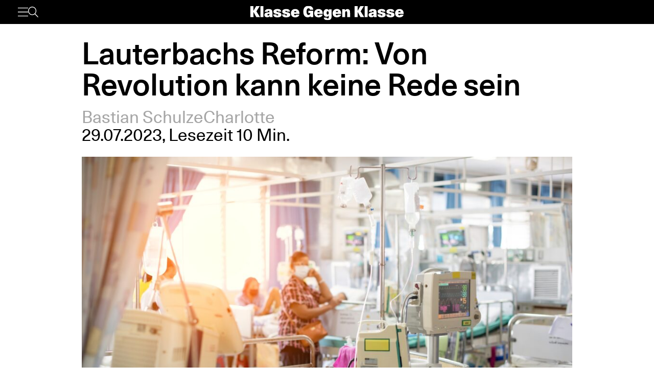

--- FILE ---
content_type: text/html; charset=UTF-8
request_url: https://www.klassegegenklasse.org/lauterbachs-reform-von-revolution-kann-keine-rede-sein/
body_size: 10976
content:
<!DOCTYPE html>
<html lang="de">
<head>
	<meta charset="UTF-8" />
	<meta name="viewport" content="width=device-width, initial-scale=1" />
    <meta name='robots' content='max-image-preview:large' />
<link rel='stylesheet' id='klassegegenklasse-frontend-css' href='https://www.klassegegenklasse.org/wp-content/themes/klassegegenklasse/dist/frontend/frontend.8798682d3956907b2e81.css' media='all' />
<link rel="canonical" href="https://www.klassegegenklasse.org/lauterbachs-reform-von-revolution-kann-keine-rede-sein/" />
    <meta
        property="og:url"
        content="https://www.klassegegenklasse.org/lauterbachs-reform-von-revolution-kann-keine-rede-sein/"
    />
    <meta
        property="og:type"
        content="article"
    />
    <meta
        property="og:title"
        content="Lauterbachs Reform: Von Revolution kann keine Rede sein"
    />
    <meta
        property="og:description"
        content="Das neue Eckpunktepapier zur Krankenhausreform ist veröffentlicht. Entgegen Lauterbachs Ankündigung bleiben die DRGs bestehen, wenn auch um 60 Prozent eingeschränkt. Somit werden sie weiter über die Wirtschaftlichkeit von Kliniken entscheiden."
    />
    <meta
        property="og:image"
        content="https://www.klassegegenklasse.org/wp-content/uploads/2023/07/shutterstock_2201312415-1109x740.jpg"
    />

    <meta
        name="twitter:card"
        content="summary_large_image"
    />
    <meta
        name="twitter:site"
        content="@KGK_News"
    />
    <meta
        name="twitter:title"
        content="Lauterbachs Reform: Von Revolution kann keine Rede sein"
    />
    <meta
        name="twitter:description"
        content="Das neue Eckpunktepapier zur Krankenhausreform ist veröffentlicht. Entgegen Lauterbachs Ankündigung bleiben die DRGs bestehen, wenn auch um 60 Prozent eingeschränkt. Somit werden sie weiter über die Wirtschaftlichkeit von Kliniken entscheiden."
    />
    <meta
        name="twitter:image"
        content="https://www.klassegegenklasse.org/wp-content/uploads/2023/07/shutterstock_2201312415-1109x740.jpg"
    />
        <link rel="apple-touch-icon" href="https://www.klassegegenklasse.org/wp-content/themes/klassegegenklasse/favicon.png">
    <link rel="icon" href="https://www.klassegegenklasse.org/wp-content/themes/klassegegenklasse/favicon.png" sizes="any">
    <link rel="icon" href="https://www.klassegegenklasse.org/wp-content/themes/klassegegenklasse/favicon.svg" type="image/svg+xml">
    <script async src="https://stats.klassegegenklasse.org/script.js" data-website-id="bd9d074e-a3fd-4c7d-b3fe-27549a24b1d5"></script>
                <title>Lauterbachs Reform: Von Revolution kann keine Rede sein</title>
        </head>
<body class="post-template-default single single-post postid-68694 single-format-standard">
        
<div class="wp-block-klassegegenklasse-header"><div class="placeholder_Gwzm7mJIvQkFnexTZF1v"></div><header class="header_ioyHewaAOzdfX54iiWRr"><nav class="navigation_WVlggQUF70Xb9HZ0EHnV"><div class="primary-bar_gIQ5_MZg7oIYI9DPoDa4 primary-bar__5KOug9hqZmMsqFPm_hR"><div class="left-group__lyMyZkPUJ3y3ckbehfb"><button aria-haspopup="menu" aria-label="Menü" class="button__APxCpfvGbhaNHUj3cF7" type="button"><svg class="icon_LDNztO56tHvP3bVNKg4k" viewBox="0 0 30.03 25.25"><use href="#hamburger"></use></svg></button><button aria-label="Suche" class="button__SwQR2WqaEXFKWnuuOcL search-control--desktop_KnjjMRQCKywFKmQFrXhS" type="button"><svg class="icon_JiPmcT5iso1vOpJ_NuzD" viewBox="0 0 30.31 30.93"><use href="#search"></use></svg></button></div><div class="centered-group_eJ0DxCha84hy3ftYxCYc"><div class="logo-wrapper_antBVzcVhRxICPpb7a99"><a href="/"><svg class="logo__AvvoTiwqPj3BbNNyhoy" viewBox="0 0 81.75 31.08"><use href="#logo-short"></use></svg></a></div><div class="logo-wrapper-big_tHIXIQYBZaQATj0voGQ4"><a href="/"><svg class="logo__AvvoTiwqPj3BbNNyhoy" viewBox="0 0 413.32 38.87"><use href="#logo"></use></svg></a></div></div><div class="right-group_VfifKhlPnKDX1Q8edVUC"><button aria-label="Suche" class="button__SwQR2WqaEXFKWnuuOcL search-control_RLCgZBBOH520Vfuu04hU" type="button"><svg class="icon_JiPmcT5iso1vOpJ_NuzD" viewBox="0 0 30.31 30.93"><use href="#search"></use></svg></button><ul class="top-level-menu_iko7Oy5cTAC4DiHxdICL"><li class="top-level-menu__item_M9VUkGdZhWyMhY81QZDk"><a href="/magazine/current">Magazin</a></li><li class="top-level-menu__item_M9VUkGdZhWyMhY81QZDk"><a href="/aktiv-werden">Aktiv werden</a></li></ul></div></div></nav></header></div>

<main class="singleMain">
    <article>
            <header
        class="singleHeader">
        <div
            class="singleHeader-content">
            <h1
        class="singleHeadline "
>
    Lauterbachs Reform: Von Revolution kann keine Rede sein</h1>
            <ul class="metaInfoAuthorList">
    <li class="metaInfoAuthorList-item"><a href="https://www.klassegegenklasse.org/author/bastian-schmidt/">Bastian Schulze</a></li><li class="metaInfoAuthorList-item"><a href="https://www.klassegegenklasse.org/author/charlotte-ruga/">Charlotte</a></li></ul>
    <div class="metaInfoDateTime">
        <span>29.07.2023</span>,
            <span>Lesezeit 10 Min.</span>
                            </div>
                <div>
                        <figure
            class="singleFigure"
            data-lazyload
        >
            
            <img
                class="singleFigure-image"
                data-src="https://www.klassegegenklasse.org/wp-content/uploads/2023/07/shutterstock_2201312415-scaled.jpg"
                data-srcset="https://www.klassegegenklasse.org/wp-content/uploads/2023/07/shutterstock_2201312415-scaled.jpg 2560w, https://www.klassegegenklasse.org/wp-content/uploads/2023/07/shutterstock_2201312415-300x200.jpg 300w, https://www.klassegegenklasse.org/wp-content/uploads/2023/07/shutterstock_2201312415-1024x683.jpg 1024w, https://www.klassegegenklasse.org/wp-content/uploads/2023/07/shutterstock_2201312415-1536x1025.jpg 1536w, https://www.klassegegenklasse.org/wp-content/uploads/2023/07/shutterstock_2201312415-2048x1367.jpg 2048w, https://www.klassegegenklasse.org/wp-content/uploads/2023/07/shutterstock_2201312415-184x123.jpg 184w, https://www.klassegegenklasse.org/wp-content/uploads/2023/07/shutterstock_2201312415-369x246.jpg 369w, https://www.klassegegenklasse.org/wp-content/uploads/2023/07/shutterstock_2201312415-592x395.jpg 592w, https://www.klassegegenklasse.org/wp-content/uploads/2023/07/shutterstock_2201312415-739x493.jpg 739w, https://www.klassegegenklasse.org/wp-content/uploads/2023/07/shutterstock_2201312415-1109x740.jpg 1109w, https://www.klassegegenklasse.org/wp-content/uploads/2023/07/shutterstock_2201312415-1665x1111.jpg 1665w"
                width="2560"
                height="1709"
                sizes="(max-width: 900px) 100vw, 75vw"
                alt="1"
                                    data-blurhash="LgM7Jl#*IoIp~Ws9RjM|I=NHadsm"
                            />

            
                            <figcaption
                    class="singleFigure-caption"
                >
                    Foto: Pasonglit Junuan / Shutterstock.com                </figcaption>
                    </figure>
                </div>

            <p class="singleHeader-excerpt">
                Das neue Eckpunktepapier zur Krankenhausreform ist veröffentlicht. Entgegen Lauterbachs Ankündigung bleiben die DRGs bestehen, wenn auch um 60 Prozent eingeschränkt. Somit werden sie weiter über die Wirtschaftlichkeit von Kliniken entscheiden.            </p>
        </div>
    </header>
            <div
        class="singleContent "
>
    <p>Das Gesundheitssystem funktioniert weiterhin &ouml;konomisch und damit sehen wir auch, dass sich die Probleme der Versorgungsengp&auml;sse, Personalmangel und &Uuml;berlastung nicht ver&auml;ndern werden. Weiterhin werden durch Privatisierung, Outsourcing und wirtschaftlich begr&uuml;ndete Schlie&szlig;ungen die Bedingungen in der Versorgung erschwert und verschlechtert. F&uuml;r die akuten Probleme in den Krankenh&auml;usern, die durch die starke Profitorientierung entstanden sind, gibt es keine kurzfristigen L&ouml;sungen oder Chancen durch die Reform.</p>
<p>Die Krise in der Gesundheitsversorgung hat sich in den letzten Jahren besonders dramatisch zugespitzt. Vorangetrieben durch das DRG-System mussten vor allem &ouml;ffentliche Kliniken schlie&szlig;en und auch Betten wurden fast ausschlie&szlig;lich in &ouml;ffentlichen Kliniken abgebaut. Sie wurden durch die DRGs gezwungen, profitorientiert zu arbeiten. Die sogenannten Fallpauschalen (DRGs) hatten den Zweck, verschiedene F&auml;lle mit &ouml;konomisch &auml;hnlichem Aufwand in Gruppen zusammenzufassen &ndash; die sogenannten DRGs. So haben die Kliniken die finanziellen Mittel je nach Gruppe bekommen. Der tats&auml;chliche Aufwand spielte keine Rolle &ndash; eine Pauschale eben. So entstand f&uuml;r die Krankenh&auml;user vor allem der Druck mehr Geld zu sparen, um m&ouml;glichst viel Profit aus den Pauschalen herauszuholen und gleichzeitig mehr Diagnosen zu stellen, die lukrativ sind, auch wenn sie medizinisch gar nicht notwendig waren. W&auml;hrenddessen hat sich der Anteil privater Kliniken verdoppelt. Die Vorschl&auml;ge der eingesetzten Expert:innenkommission von Lauterbach machen nur amtlich, was Lauterbach seit Jahren in die Welt schreit: Schlie&szlig;ungen und Zusammenlegungen von Kliniken statt einer nachhaltigen Verbesserung der Gesundheitsversorgung. Und auch die sogenannten Fallpauschalen &bdquo;DRGs&ldquo; sollen nicht etwa abgeschafft werden, sondern&nbsp; eingeschr&auml;nkt und zu 60 Prozent durch &bdquo;Vorhaltepauschalen&ldquo; ersetzt werden. Von bedarfsorientierter Kostendeckung keine Spur.</p>
<h2>Zentralisierung geht zu Lasten der Qualit&auml;t</h2>
<p>Das Problem dieser Reform zeigt sich wahrscheinlich insbesondere am Beispiel der Geburtshilfe, also einem im kapitalistischen Gesundheitssystem wenig profitablem Versorgungsbereich. Der Kampf um die Schlie&szlig;ung des Krei&szlig;saals in Neuperlach in M&uuml;nchen hat bereits gezeigt, dass wirtschaftlich begr&uuml;ndete Zentralisierungen auch ohne die Krankenhausreform bereits versucht werden umzusetzen. Die Stadt M&uuml;nchen hat hier versucht, einen gut funktionierenden und in der Stadt anerkannten Krei&szlig;saal zu <a href="https://www.klassegegenklasse.org/unser-kreisssaal-muss-bleiben/">schlie&szlig;en</a>. Dass die Entscheidung dar&uuml;ber bislang m&uuml;ndlich auf 2028 verschoben wurde, hat nur mit dem Kampf der Hebammen vor Ort zu tun, die sich gegen die Schlie&szlig;ung ausgesprochen haben. Entscheidend war hier nicht der Bedarf oder die Qualit&auml;t der Versorgung, sondern schlichtweg wirtschaftliche Erw&auml;gungen. Zentralisierung erh&ouml;ht nicht die Qualit&auml;t der Versorgung, sondern die Zentralisierung spart Geld zu Lasten der Versorgung.</p>
<p>Ausbaden m&uuml;ssten das am Ende wieder die Patient:innen und Besch&auml;ftigten, die l&auml;ngere Wege in Kauf nehmen m&uuml;ssten, weil ihre naheliegende Geburtsklinik pl&ouml;tzlich dicht ist. Fast 50 Prozent der Geburtskliniken wurden seit 1990 in Deutschland geschlossen. F&uuml;r andere Bereiche sieht es auch nicht besser aus. Statt konkreten und nachhaltigen Verbesserungen der Gesundheitsversorgung in Kliniken, &auml;ndert die Reform von Lauterbach nichts an diesem Mangel. Die Folgen k&ouml;nnten insbesondere auf dem Land noch dramatischer sein, als bisher schon.</p>
<p>Nat&uuml;rlich betrifft die Reform aber auch andere Bereiche im Krankenhaus. Tats&auml;chlich gibt es schon heute Regionen besonders im Osten Deutschlands, wo beispielsweise der Weg zur n&auml;chsten Schlaganfall-Aufnahme mehr als 60 Minuten betr&auml;gt. Die neuen Level I-Kliniken werden dieses Problem nicht l&ouml;sen: Diese sollen sogenannte &bdquo;sektoren&uuml;bergreifende Versorger&ldquo; werden. Was genau f&uuml;r Leistungen sie erbringen, ist L&auml;ndersache. Sie sollen m&ouml;glichst viel abfangen: Ambulante Leistungen, haus&auml;rztliche Leistungen, gegebenenfalls auch Chirurgie und Innere Medizin. Diese k&ouml;nnen jedoch die L&uuml;cke zwischen haus&auml;rztlicher Betreuung und Krankenhausversorgung, die auf dem Land ohnehin schon riesig ist, nicht schlie&szlig;en &ndash; ihr Ziel ist n&auml;mlich einfach nur, die Schlie&szlig;ungen von Grundversorgerkrankenh&auml;usern auf dem Land zu erreichen und eine schlechtere Rundumversorgung stattdessen anzubieten. Au&szlig;erdem d&uuml;rfen sie keine Notfallversorgung leisten, der Rettungsdienst darf sie nicht anfahren. Das hei&szlig;t, eine verbesserte Versorgung auf dem Land, wo es jetzt schon an einer guten Notfallversorgung fehlt, wird es nicht geben und der ohnehin schon &uuml;berlastete Rettungsdienst muss weiterhin Patient:innen weite Strecken transportieren. Die Finanzierung dieser Einrichtungen erfolgt &uuml;ber sogenannte &bdquo;degressive Tagespauschalen&ldquo;, die die Gefahr bergen, m&ouml;glichst g&uuml;nstig behandeln zu wollen, Verweildauern zu verl&auml;ngern und Personal abzubauen, da zum Beispiel die Pflege am Bett in diesen Pauschalen enthalten sein soll. Das hei&szlig;t, die schon hart erk&auml;mpfte Refinanzierung der Pflegepersonalkosten soll f&uuml;r diesen Bereich wieder abgeschafft werden &ndash; ein krasser Schlag ins Gesicht f&uuml;r die seit Jahren aktiven Bewegungen gegen Kostendumping beim Personal.</p>
<p>Dabei geht es auch nicht darum zu sagen, dass jede Zusammenlegung von Kliniken immer abzulehnen ist. Der Ma&szlig;stab daf&uuml;r muss allerdings demokratisch von Besch&auml;ftigten und Patient:innen festgelegt und diskutiert werden nach den Bed&uuml;rfnissen der jeweiligen Situation und regionalen Besonderheiten &ndash; das bedeutet auch vorausschauend f&uuml;r Versorgungsspitzen auszusorgen, die sich durch vermehrte Naturkatastrophen oder weitere Pandemien durch den Klimawandel ergeben. Denn viele Krankenh&auml;user sind allein r&auml;umlich gar nicht darauf ausgelegt, noch mehr Leistungen zu erbringen. Eine Zusammenlegung von Krankenh&auml;usern muss dort entsprechend mit Einbu&szlig;en bei der bisherigen Versorgung einhergehen. Das ist am Ende profitabler f&uuml;r die Kliniken, die Versorgung wird aber darunter leiden. Eine gute Pflege funktioniert nur, wenn auch das Finanzierungsmodell der DRGs komplett abgeschafft wird und endlich eine bedarfsorientierte Versorgung stattfindet.</p>
<p>Die vorgeschlagenen Vorhaltepauschalen sind dabei nichts weiter als ein Taschenspielertrick. Denn wie der Name schon verr&auml;t, handelt es sich dabei ebenfalls um Pauschalen. 40 Prozent dessen, was bisher in DRGs ausgezahlt wurde, soll nun in diese Vorhalteverg&uuml;tung flie&szlig;en. Finanziert werden soll das Ganze vom Bundesamt f&uuml;r soziale Sicherung, das bisher aus dem Gesundheitsfond bestimmte Leistungserbringer im Gesundheitswesen finanzieren. &Auml;hnlich wird es dann auch wohl bei den Vorhaltepauschalen laufen. Zus&auml;tzlich gibt es das Pflegebudget, was ca. 20 Prozent der Kosten ausmacht. Zus&auml;tzlich kann es f&uuml;r bestimmte Einrichtungen (P&auml;diatrie, Geburtshilfe, Stroke Unit, Intensivmedizin&hellip;) Zuschl&auml;ge geben &ndash; wie hoch, ist jedoch bisher nicht festgelegt.</p>
<p>Diese Vorhaltepauschalen sollen den Grundbedarf der Krankenh&auml;user unabh&auml;ngig von der Erbringung konkreter Leistungen sicherstellen. Sie sind allerdings nicht direkt zweckgebunden und k&ouml;nnen damit letztlich f&uuml;r alles M&ouml;gliche missbraucht werden &ndash; eine Garantie, dass dadurch die Behandlungsqualit&auml;t steigt, gibt es nicht. Aus dem Eckpunktepapier geht au&szlig;erdem nicht eindeutig hervor, wie die Pflege k&uuml;nftig finanziert werden soll. Zum einen wird gesagt, dass sie weiterhin nach dem Selbstkostendeckungsprinzip bezahlt werden soll. Es ist jedoch auch enthalten, dass die Kosten in den Vorhaltepauschalen enthalten sein sollen.</p>
<p>Auch werden Kliniken mit vielen Patient:innen weiterhin bevorzugt. Es besteht demnach ein Anreiz, Patient:innen kr&auml;nker zu machen als sie sind, um mehr Geld zu bekommen, weil sie dann einen h&ouml;heren Bedarf anmelden, als medizinisch eigentlich notwendig ist. Doch wenn der Bedarf die H&ouml;he der Pauschale &uuml;bersteigt, m&uuml;ssen die Kliniken doch wieder entscheiden, wo gespart wird und gegebenenfalls Patient:innen fr&uuml;her entlassen, weil das Geld nicht reicht. Kliniken in l&auml;ndlichen Regionen wiederum gucken schnell in die R&ouml;hre, da sie naturgem&auml;&szlig; nicht so viele Patient:innen betreuen. Die Gefahr, dass diese Kliniken sich wirtschaftlich nicht halten und wiederum schlie&szlig;en, ist mehr als absehbar.</p>
<p>Auch zu erkl&auml;ren ist, was es mit den Leistungsgruppen auf sich hat, die ebenfalls nach dem Vorbild NRW eingef&uuml;hrt werden sollen. Der Gedanke dahinter ist eine st&auml;rkere Spezialisierung von Kliniken. Davon soll es bisher 65 geben. Sie beschreiben konkret medizinische Leistungen und werden den Krankenh&auml;usern von den L&auml;ndern im Rahmen der Krankenhausplanung zugewiesen, insofern sie die notwendigen Qualit&auml;tskriterien erf&uuml;llen. Was genau das bedeutet, ist noch unklar.</p>
<p>Wichtig zu verstehen ist, dass das Krankenhaus auch dann nur diese Leistungen durchf&uuml;hren darf. Diese Kriterien k&ouml;nnen wiederum zu vermehrten Klinikschlie&szlig;ungen f&uuml;hren. Auch wird nicht konkret nach dem Bedarf gerechnet, also wie viele Betten ben&ouml;tigt werden. Die Pr&uuml;fung der Qualit&auml;tskriterien soll durch den Medizinischen Dienst gew&auml;hrleistet werden, der von den Kranken- und Pflegekassen finanziert wird.</p>
<p>Zusammenfassend kann man also sagen, dass viel hin und hergeschoben wird, anders benannt wird und es definitiv andere Strukturen im Gesundheitssystem geben wird. Lauterbachs Ziel, f&uuml;r mehr Qualit&auml;t zu sorgen, steht jedoch den offensichtlichen Verschlechterungen in der wohnortnahen Versorgung und den unberechenbaren Auswirkungen, die die Level II-H&auml;user haben werden, diametral entgegen.</p>
<p>Das urspr&uuml;nglich von Lauterbach geforderte Level-System schafft es zwar nicht in die Reform wegen Widerstand der Bundesl&auml;nder. Das bedeutet aber nicht, dass es nicht auf anderem Weg zu Schlie&szlig;ungen und Fusionen von Kliniken kommen kann. Die L&auml;nder wollten sich lediglich nicht die Kriterien f&uuml;r die Level vom Bund vorgeben lassen. Au&szlig;erdem will Lauterbach das Level-System in einem gesonderten &ldquo;Transparenzgesetz&rdquo; trotzdem einf&uuml;hren, ohne dass es direkte Auswirkungen auf die Kliniken hat. Gut vorstellbar, dass damit &uuml;ber die Hintert&uuml;r trotzdem ein vergleichbares System eingef&uuml;hrt wird in Zukunft.</p>
<p>Wir fordern stattdessen eine fl&auml;chendeckende, sichere, ambulante Versorgung mit einem Fokus auf Pr&auml;ventivmedizin, die nicht immer noch mehr Menschen in die Not treibt, ins Krankenhaus gehen zu m&uuml;ssen, weil sie keine Termine bekommen. In vielen l&auml;ndlichen Bereichen, aber auch in immer mehr St&auml;dten gibt es kaum noch niedergelassene &Auml;rzt:innen, die neue Patient:innen aufnehmen. Die Folge: Menschen werden kr&auml;nker und landen irgendwann im Krankenhaus. Oder gehen direkt dorthin, weil sie nicht wissen, was sie sonst machen sollen. Ebenso verh&auml;lt es sich mit dem ambulanten Pflegedienst und der Vor- und Nachsorge durch Hebammen w&auml;hrend Schwangerschaft und Wochenbett: Aufgrund der schlechten Verg&uuml;tung, ist es immer schwieriger, eine Betreuung zu finden. Die Reform enth&auml;lt keine &Uuml;berlegungen, wie es in diesem Bereich des Gesundheitssystems weitergehen soll.</p>
<h2>Bedarf statt Profit</h2>
<p>Nun sind alles erst einmal nur Vorschl&auml;ge aus dem Eckpunktepapier. Kleinere Anpassungen hier und da sind sicherlich zu erwarten. Doch was jetzt schon deutlich wird: Das DRG-System wird minimal angepasst. Nat&uuml;rlich ist es erstmal irgendwie gut, dass DRGs eine kleinere Rolle spielen. Von bedarfsgerechter, kostendeckender Gesundheitsversorgung ist jedoch keine Spur zu erkennen. Ganz im Gegenteil droht der Bedarf weiter eingeschr&auml;nkt zu werden, wenn noch mehr Kliniken dicht machen m&uuml;ssen. Zum eigentlichen Problem Personalmangel schweigt sich die Regierung ganz aus. Dabei braucht es gerade hier konkrete Ma&szlig;nahmen, um mehr Leute in die Pflege zu kriegen und ehemalige Pfleger:innen zur&uuml;ckzuholen. Das geht schon bei der Ausbildung los: Azubis d&uuml;rfen nicht einfach billige Arbeitskr&auml;fte sein, sondern m&uuml;ssen tats&auml;chlich angelernt werden. Die Verg&uuml;tungen f&uuml;r Azubis m&uuml;ssen ebenfalls an die Inflation angepasst werden. Denn bei den Mieten und Preisen f&uuml;r Lebensmittel werden sich junge Leute zwei Mal &uuml;berlegen, ob sie sich eine solche Ausbildung &uuml;berhaupt leisten k&ouml;nnen. Dar&uuml;ber hinaus m&uuml;ssen Kolleg:innen die M&ouml;glichkeit haben, ihre Arbeitszeit bei vollem Lohnausgleich zu reduzieren. Denn viele Pfleger:innen verlassen den Beruf nicht, weil sie den Job nicht m&ouml;gen, sondern schlicht wegen &Uuml;berlastung.</p>
<p>Deshalb ist es heute notwendig, gegen diese Reform zu k&auml;mpfen und zu streiken. Es braucht Betriebsversammlungen von Kolleg:innen, auf denen offen diskutiert werden kann, warum und wie diese Reform verhindert und das DRG-System tats&auml;chlich &uuml;berwunden werden kann, hin zu einem Gesundheitssystem, das nicht profitorientiert wirtschaftet. Kolleg:innen und Patient:innen m&uuml;ssen gemeinsam demokratisch dar&uuml;ber entscheiden k&ouml;nnen, welche Ma&szlig;nahmen ergriffen werden, um ein Gesundheitssystem aufzubauen, das allein den Bed&uuml;rfnissen von Patient:innen und Besch&auml;ftigten dient. Die Gewerkschaften m&uuml;ssen diese Auseinandersetzung anf&uuml;hren und mit einer Kampagne zur Aufwertung von Pflegeberufen sowie einem Ende von Privatisierung und Outsourcing verbinden. Die Berliner Krankenhausbewegung, Notruf NRW und die Hebammen in Neuperlach in M&uuml;nchen haben wichtige Ans&auml;tze geschaffen, wie Besch&auml;ftigte demokratisch &uuml;ber ihre K&auml;mpfe bestimmen k&ouml;nnen. Diese Beispiele auszuweiten ist notwendig, um &uuml;ber den betrieblichen Rahmen hinaus den Kampf gegen die Krankenhausreform und die Privatisierungen des Gesundheitssystems zu f&uuml;hren.</p>
<p>Es sollte keine Einsparungen, sondern&nbsp; eine Finanzierung durch drastische Verm&ouml;genssteuern geben. Und auch: Keine Verhandlungen mit der Regierung in Hinterzimmern, sondern &ouml;ffentlicher, demokratischer Kampf. Kliniken geh&ouml;ren nicht in die Hand b&uuml;rgerlicher Regierungen, privater Investor:innen oder Kirchen, sondern m&uuml;ssen demokratisch und selbstorganisiert von Besch&auml;ftigten und Patient:innen verwaltet werden. Gleichzeitig bedeutet das auch, die Macht gro&szlig;er Pharmakonzerne zu brechen. Denn sie rei&szlig;en sich nicht nur Kliniken unter den Nagel, sondern diktieren eben auch die Preise f&uuml;r medizinisch notwendige Medikamente und sonstige G&uuml;ter. Eine demokratische Verwaltung von Kliniken muss deshalb auch verbunden werden mit der Enteignung gro&szlig;er Pharmakonzerne unter Kontrolle der Besch&auml;ftigten.</p>
        <ul class="singleTagList">
                        <li>
                    <a
                        href="https://www.klassegegenklasse.org/tag/deutschland/"
                        class="singleTagList-item"
                    >
                        Deutschland                    </a>
                </li>
                    </ul>
</div>
                    </article>
        <section>
                        <h2 class="teaserSection--headline teaserSection--layoutPadding">
                    Mehr zum Thema                </h2>
                       <div class="teaserSection--layoutPadding section__content section--archive__content">
                <article class="articleBox articleBox--defaultSplit">
                <figure
            class="figure articleBox__figure articleBox--defaultSplit__figure"
            data-lazyload
        >
                            <a href="https://www.klassegegenklasse.org/solidaritaet-mit-ahmed-abed/">
            
            <img
                class="image articleBox__img"
                data-src="https://www.klassegegenklasse.org/wp-content/uploads/2026/01/Die_Linke.jpg"
                data-srcset="https://www.klassegegenklasse.org/wp-content/uploads/2026/01/Die_Linke.jpg 1920w, https://www.klassegegenklasse.org/wp-content/uploads/2026/01/Die_Linke-300x200.jpg 300w, https://www.klassegegenklasse.org/wp-content/uploads/2026/01/Die_Linke-1024x683.jpg 1024w, https://www.klassegegenklasse.org/wp-content/uploads/2026/01/Die_Linke-1536x1024.jpg 1536w, https://www.klassegegenklasse.org/wp-content/uploads/2026/01/Die_Linke-185x123.jpg 185w, https://www.klassegegenklasse.org/wp-content/uploads/2026/01/Die_Linke-369x246.jpg 369w, https://www.klassegegenklasse.org/wp-content/uploads/2026/01/Die_Linke-593x395.jpg 593w, https://www.klassegegenklasse.org/wp-content/uploads/2026/01/Die_Linke-740x493.jpg 740w, https://www.klassegegenklasse.org/wp-content/uploads/2026/01/Die_Linke-1110x740.jpg 1110w, https://www.klassegegenklasse.org/wp-content/uploads/2026/01/Die_Linke-1667x1111.jpg 1667w"
                width="1920"
                height="1280"
                sizes="(max-width: 900px) 100vw, 12.5em"
                alt=""
                                    data-blurhash="LeLx.6-WO?of~Ce.TJr=EzMxbbnO"
                            />

                            </a>
            
                    </figure>
            <ul class="articleBox__authorList articleBox--defaultSplit__authorList">
            <li class="articleBox__authorListItem">Mica Kasperowski</li><li class="articleBox__authorListItem">Tom Krüger</li>        </ul>
        <h3 class="articleBox__headline articleBox--defaultSplit__headline">
            <a href="https://www.klassegegenklasse.org/solidaritaet-mit-ahmed-abed/" class="articleBox__link">
                                Solidarität mit Ahmed Abed            </a>
        </h3>
    </article>
        <article class="articleBox articleBox--defaultSplit">
                <figure
            class="figure articleBox__figure articleBox--defaultSplit__figure"
            data-lazyload
        >
                            <a href="https://www.klassegegenklasse.org/tv-l-das-waren-die-warnstreiks-in-leipzig/">
            
            <img
                class="image articleBox__img"
                data-src="https://www.klassegegenklasse.org/wp-content/uploads/2026/01/IMG_1557-scaled.jpg"
                data-srcset="https://www.klassegegenklasse.org/wp-content/uploads/2026/01/IMG_1557-scaled.jpg 2560w, https://www.klassegegenklasse.org/wp-content/uploads/2026/01/IMG_1557-300x200.jpg 300w, https://www.klassegegenklasse.org/wp-content/uploads/2026/01/IMG_1557-1024x682.jpg 1024w, https://www.klassegegenklasse.org/wp-content/uploads/2026/01/IMG_1557-1536x1023.jpg 1536w, https://www.klassegegenklasse.org/wp-content/uploads/2026/01/IMG_1557-2048x1364.jpg 2048w, https://www.klassegegenklasse.org/wp-content/uploads/2026/01/IMG_1557-185x123.jpg 185w, https://www.klassegegenklasse.org/wp-content/uploads/2026/01/IMG_1557-369x246.jpg 369w, https://www.klassegegenklasse.org/wp-content/uploads/2026/01/IMG_1557-593x395.jpg 593w, https://www.klassegegenklasse.org/wp-content/uploads/2026/01/IMG_1557-740x493.jpg 740w, https://www.klassegegenklasse.org/wp-content/uploads/2026/01/IMG_1557-1111x740.jpg 1111w, https://www.klassegegenklasse.org/wp-content/uploads/2026/01/IMG_1557-1668x1111.jpg 1668w"
                width="2560"
                height="1705"
                sizes="(max-width: 900px) 100vw, 12.5em"
                alt=""
                                    data-blurhash="LUKKi@IoM{t7~pxukCjY_3j[V@s:"
                            />

                            </a>
            
                    </figure>
            <ul class="articleBox__authorList articleBox--defaultSplit__authorList">
            <li class="articleBox__authorListItem">Lennart Schlüter</li><li class="articleBox__authorListItem">Lina Zaater</li>        </ul>
        <h3 class="articleBox__headline articleBox--defaultSplit__headline">
            <a href="https://www.klassegegenklasse.org/tv-l-das-waren-die-warnstreiks-in-leipzig/" class="articleBox__link">
                                TV-L: Das waren die Warnstreiks in Leipzig            </a>
        </h3>
    </article>
        <article class="articleBox articleBox--defaultSplit">
                <figure
            class="figure articleBox__figure articleBox--defaultSplit__figure"
            data-lazyload
        >
                            <a href="https://www.klassegegenklasse.org/deutschland-schliesst-cybersicherheitspakt-mit-israel-ab/">
            
            <img
                class="image articleBox__img"
                data-src="https://www.klassegegenklasse.org/wp-content/uploads/2026/01/shutterstock_2179156221-scaled.jpg"
                data-srcset="https://www.klassegegenklasse.org/wp-content/uploads/2026/01/shutterstock_2179156221-scaled.jpg 2560w, https://www.klassegegenklasse.org/wp-content/uploads/2026/01/shutterstock_2179156221-300x240.jpg 300w, https://www.klassegegenklasse.org/wp-content/uploads/2026/01/shutterstock_2179156221-1024x820.jpg 1024w, https://www.klassegegenklasse.org/wp-content/uploads/2026/01/shutterstock_2179156221-1536x1230.jpg 1536w, https://www.klassegegenklasse.org/wp-content/uploads/2026/01/shutterstock_2179156221-2048x1640.jpg 2048w, https://www.klassegegenklasse.org/wp-content/uploads/2026/01/shutterstock_2179156221-154x123.jpg 154w, https://www.klassegegenklasse.org/wp-content/uploads/2026/01/shutterstock_2179156221-307x246.jpg 307w, https://www.klassegegenklasse.org/wp-content/uploads/2026/01/shutterstock_2179156221-493x395.jpg 493w, https://www.klassegegenklasse.org/wp-content/uploads/2026/01/shutterstock_2179156221-615x493.jpg 615w, https://www.klassegegenklasse.org/wp-content/uploads/2026/01/shutterstock_2179156221-924x740.jpg 924w, https://www.klassegegenklasse.org/wp-content/uploads/2026/01/shutterstock_2179156221-1387x1111.jpg 1387w"
                width="2560"
                height="2051"
                sizes="(max-width: 900px) 100vw, 12.5em"
                alt="1"
                                    data-blurhash="LBB;IT}$9I0MXpI9xV.S8{PBo{mk"
                            />

                            </a>
            
                    </figure>
            <ul class="articleBox__authorList articleBox--defaultSplit__authorList">
            <li class="articleBox__authorListItem">Kyra H.</li>        </ul>
        <h3 class="articleBox__headline articleBox--defaultSplit__headline">
            <a href="https://www.klassegegenklasse.org/deutschland-schliesst-cybersicherheitspakt-mit-israel-ab/" class="articleBox__link">
                                Deutschland schließt Cybersicherheitspakt mit Israel ab            </a>
        </h3>
    </article>
        <article class="articleBox articleBox--defaultSplit">
                <figure
            class="figure articleBox__figure articleBox--defaultSplit__figure"
            data-lazyload
        >
                            <a href="https://www.klassegegenklasse.org/skandal-linke-politikerinnen-hetzen-in-der-bild-gegen-leipziger-palaestinademonstration/">
            
            <img
                class="image articleBox__img"
                data-src="https://www.klassegegenklasse.org/wp-content/uploads/2026/01/Ludwig_Binder_Haus_der_Geschichte_Studentenrevolte_1968_2001_03_0275.4252_16466146463.jpg"
                data-srcset="https://www.klassegegenklasse.org/wp-content/uploads/2026/01/Ludwig_Binder_Haus_der_Geschichte_Studentenrevolte_1968_2001_03_0275.4252_16466146463.jpg 1024w, https://www.klassegegenklasse.org/wp-content/uploads/2026/01/Ludwig_Binder_Haus_der_Geschichte_Studentenrevolte_1968_2001_03_0275.4252_16466146463-300x227.jpg 300w, https://www.klassegegenklasse.org/wp-content/uploads/2026/01/Ludwig_Binder_Haus_der_Geschichte_Studentenrevolte_1968_2001_03_0275.4252_16466146463-163x123.jpg 163w, https://www.klassegegenklasse.org/wp-content/uploads/2026/01/Ludwig_Binder_Haus_der_Geschichte_Studentenrevolte_1968_2001_03_0275.4252_16466146463-325x246.jpg 325w, https://www.klassegegenklasse.org/wp-content/uploads/2026/01/Ludwig_Binder_Haus_der_Geschichte_Studentenrevolte_1968_2001_03_0275.4252_16466146463-522x395.jpg 522w, https://www.klassegegenklasse.org/wp-content/uploads/2026/01/Ludwig_Binder_Haus_der_Geschichte_Studentenrevolte_1968_2001_03_0275.4252_16466146463-651x493.jpg 651w, https://www.klassegegenklasse.org/wp-content/uploads/2026/01/Ludwig_Binder_Haus_der_Geschichte_Studentenrevolte_1968_2001_03_0275.4252_16466146463-978x740.jpg 978w"
                width="1024"
                height="775"
                sizes="(max-width: 900px) 100vw, 12.5em"
                alt=""
                                    data-blurhash="LABM_PRj00-;~qRjIU%M00M{?bxu"
                            />

                            </a>
            
                    </figure>
            <ul class="articleBox__authorList articleBox--defaultSplit__authorList">
            <li class="articleBox__authorListItem">Lennart Schlüter</li>        </ul>
        <h3 class="articleBox__headline articleBox--defaultSplit__headline">
            <a href="https://www.klassegegenklasse.org/skandal-linke-politikerinnen-hetzen-in-der-bild-gegen-leipziger-palaestinademonstration/" class="articleBox__link">
                                Skandal: Linke Politiker:innen hetzen in der BILD gegen Leipziger Palästinademonstration            </a>
        </h3>
    </article>
        <article class="articleBox articleBox--defaultSplit">
                <figure
            class="figure articleBox__figure articleBox--defaultSplit__figure"
            data-lazyload
        >
                            <a href="https://www.klassegegenklasse.org/nach-brandanschlag-in-berlin-dobrindts-vergeltungsschlag-gegen-linke/">
            
            <img
                class="image articleBox__img"
                data-src="https://www.klassegegenklasse.org/wp-content/uploads/2026/01/shutterstock_1966303627-scaled.jpg"
                data-srcset="https://www.klassegegenklasse.org/wp-content/uploads/2026/01/shutterstock_1966303627-scaled.jpg 2560w, https://www.klassegegenklasse.org/wp-content/uploads/2026/01/shutterstock_1966303627-300x200.jpg 300w, https://www.klassegegenklasse.org/wp-content/uploads/2026/01/shutterstock_1966303627-1024x683.jpg 1024w, https://www.klassegegenklasse.org/wp-content/uploads/2026/01/shutterstock_1966303627-1536x1024.jpg 1536w, https://www.klassegegenklasse.org/wp-content/uploads/2026/01/shutterstock_1966303627-2048x1365.jpg 2048w, https://www.klassegegenklasse.org/wp-content/uploads/2026/01/shutterstock_1966303627-185x123.jpg 185w, https://www.klassegegenklasse.org/wp-content/uploads/2026/01/shutterstock_1966303627-369x246.jpg 369w, https://www.klassegegenklasse.org/wp-content/uploads/2026/01/shutterstock_1966303627-593x395.jpg 593w, https://www.klassegegenklasse.org/wp-content/uploads/2026/01/shutterstock_1966303627-740x493.jpg 740w, https://www.klassegegenklasse.org/wp-content/uploads/2026/01/shutterstock_1966303627-1110x740.jpg 1110w, https://www.klassegegenklasse.org/wp-content/uploads/2026/01/shutterstock_1966303627-1667x1111.jpg 1667w"
                width="2560"
                height="1707"
                sizes="(max-width: 900px) 100vw, 12.5em"
                alt="1"
                                    data-blurhash="LF8zirtS%2R:~XtRxaWG^hoZxaR%"
                            />

                            </a>
            
                    </figure>
            <ul class="articleBox__authorList articleBox--defaultSplit__authorList">
            <li class="articleBox__authorListItem">Jule Nitsche</li>        </ul>
        <h3 class="articleBox__headline articleBox--defaultSplit__headline">
            <a href="https://www.klassegegenklasse.org/nach-brandanschlag-in-berlin-dobrindts-vergeltungsschlag-gegen-linke/" class="articleBox__link">
                                Nach Brandanschlag in Berlin: Dobrindts Vergeltungsschlag gegen Linke            </a>
        </h3>
    </article>
        <article class="articleBox articleBox--defaultSplit">
                <figure
            class="figure articleBox__figure articleBox--defaultSplit__figure"
            data-lazyload
        >
                            <a href="https://www.klassegegenklasse.org/palaestinasolidaritaet-wird-schnell-zu-antisemitismus-umgedeutet/">
            
            <img
                class="image articleBox__img"
                data-src="https://www.klassegegenklasse.org/wp-content/uploads/2026/01/LeonPDLCastrop.jpeg"
                data-srcset="https://www.klassegegenklasse.org/wp-content/uploads/2026/01/LeonPDLCastrop.jpeg 1599w, https://www.klassegegenklasse.org/wp-content/uploads/2026/01/LeonPDLCastrop-300x223.jpeg 300w, https://www.klassegegenklasse.org/wp-content/uploads/2026/01/LeonPDLCastrop-1024x760.jpeg 1024w, https://www.klassegegenklasse.org/wp-content/uploads/2026/01/LeonPDLCastrop-1536x1139.jpeg 1536w, https://www.klassegegenklasse.org/wp-content/uploads/2026/01/LeonPDLCastrop-166x123.jpeg 166w, https://www.klassegegenklasse.org/wp-content/uploads/2026/01/LeonPDLCastrop-332x246.jpeg 332w, https://www.klassegegenklasse.org/wp-content/uploads/2026/01/LeonPDLCastrop-533x395.jpeg 533w, https://www.klassegegenklasse.org/wp-content/uploads/2026/01/LeonPDLCastrop-665x493.jpeg 665w, https://www.klassegegenklasse.org/wp-content/uploads/2026/01/LeonPDLCastrop-998x740.jpeg 998w, https://www.klassegegenklasse.org/wp-content/uploads/2026/01/LeonPDLCastrop-1498x1111.jpeg 1498w"
                width="1599"
                height="1186"
                sizes="(max-width: 900px) 100vw, 12.5em"
                alt=""
                                    data-blurhash="LhNA3Zx]?usA~VxuM{xa9tMxVsNZ"
                            />

                            </a>
            
                    </figure>
            <ul class="articleBox__authorList articleBox--defaultSplit__authorList">
            <li class="articleBox__authorListItem">Niklas Klement</li>        </ul>
        <h3 class="articleBox__headline articleBox--defaultSplit__headline">
            <a href="https://www.klassegegenklasse.org/palaestinasolidaritaet-wird-schnell-zu-antisemitismus-umgedeutet/" class="articleBox__link">
                                "Palästinasolidarität wird schnell zu Antisemitismus umgedeutet."            </a>
        </h3>
    </article>
        <article class="articleBox articleBox--defaultSplit">
                <figure
            class="figure articleBox__figure articleBox--defaultSplit__figure"
            data-lazyload
        >
                            <a href="https://www.klassegegenklasse.org/geburtstagspost-von-der-bundeswehr-was-jetzt/">
            
            <img
                class="image articleBox__img"
                data-src="https://www.klassegegenklasse.org/wp-content/uploads/2025/12/Bundeswehr-scaled-e1767197883159.jpg"
                data-srcset="https://www.klassegegenklasse.org/wp-content/uploads/2025/12/Bundeswehr-scaled-e1767197883159.jpg 1587w, https://www.klassegegenklasse.org/wp-content/uploads/2025/12/Bundeswehr-scaled-e1767197883159-300x201.jpg 300w, https://www.klassegegenklasse.org/wp-content/uploads/2025/12/Bundeswehr-scaled-e1767197883159-1024x685.jpg 1024w, https://www.klassegegenklasse.org/wp-content/uploads/2025/12/Bundeswehr-scaled-e1767197883159-1536x1028.jpg 1536w, https://www.klassegegenklasse.org/wp-content/uploads/2025/12/Bundeswehr-scaled-e1767197883159-184x123.jpg 184w, https://www.klassegegenklasse.org/wp-content/uploads/2025/12/Bundeswehr-scaled-e1767197883159-368x246.jpg 368w, https://www.klassegegenklasse.org/wp-content/uploads/2025/12/Bundeswehr-scaled-e1767197883159-590x395.jpg 590w, https://www.klassegegenklasse.org/wp-content/uploads/2025/12/Bundeswehr-scaled-e1767197883159-737x493.jpg 737w, https://www.klassegegenklasse.org/wp-content/uploads/2025/12/Bundeswehr-scaled-e1767197883159-1106x740.jpg 1106w"
                width="1587"
                height="1062"
                sizes="(max-width: 900px) 100vw, 12.5em"
                alt="1"
                                    data-blurhash="L|Lg;KWU~qoff*ayj[a}ofayayj]"
                            />

                            </a>
            
                    </figure>
            <ul class="articleBox__authorList articleBox--defaultSplit__authorList">
            <li class="articleBox__authorListItem">Nico Rossi</li>        </ul>
        <h3 class="articleBox__headline articleBox--defaultSplit__headline">
            <a href="https://www.klassegegenklasse.org/geburtstagspost-von-der-bundeswehr-was-jetzt/" class="articleBox__link">
                                Geburtstagspost von der Bundeswehr: Was jetzt?            </a>
        </h3>
    </article>
        <article class="articleBox articleBox--defaultSplit">
                <figure
            class="figure articleBox__figure articleBox--defaultSplit__figure"
            data-lazyload
        >
                            <a href="https://www.klassegegenklasse.org/gegen-den-gefaengnis-psychiatrischen-komplex-freiheit-fuer-roxanne/">
            
            <img
                class="image articleBox__img"
                data-src="https://www.klassegegenklasse.org/wp-content/uploads/2025/12/IMG_5719.jpeg"
                data-srcset="https://www.klassegegenklasse.org/wp-content/uploads/2025/12/IMG_5719.jpeg 1600w, https://www.klassegegenklasse.org/wp-content/uploads/2025/12/IMG_5719-300x225.jpeg 300w, https://www.klassegegenklasse.org/wp-content/uploads/2025/12/IMG_5719-1024x768.jpeg 1024w, https://www.klassegegenklasse.org/wp-content/uploads/2025/12/IMG_5719-1536x1152.jpeg 1536w, https://www.klassegegenklasse.org/wp-content/uploads/2025/12/IMG_5719-164x123.jpeg 164w, https://www.klassegegenklasse.org/wp-content/uploads/2025/12/IMG_5719-328x246.jpeg 328w, https://www.klassegegenklasse.org/wp-content/uploads/2025/12/IMG_5719-527x395.jpeg 527w, https://www.klassegegenklasse.org/wp-content/uploads/2025/12/IMG_5719-657x493.jpeg 657w, https://www.klassegegenklasse.org/wp-content/uploads/2025/12/IMG_5719-987x740.jpeg 987w, https://www.klassegegenklasse.org/wp-content/uploads/2025/12/IMG_5719-1481x1111.jpeg 1481w"
                width="1600"
                height="1200"
                sizes="(max-width: 900px) 100vw, 12.5em"
                alt=""
                                    data-blurhash="LBFh^u-q00W=D%R*~q-q~oE1j=Rj"
                            />

                            </a>
            
                    </figure>
            <ul class="articleBox__authorList articleBox--defaultSplit__authorList">
            <li class="articleBox__authorListItem">Arjuna Kinnari</li><li class="articleBox__authorListItem">Elia Zidane</li><li class="articleBox__authorListItem">Theo Kühn</li>        </ul>
        <h3 class="articleBox__headline articleBox--defaultSplit__headline">
            <a href="https://www.klassegegenklasse.org/gegen-den-gefaengnis-psychiatrischen-komplex-freiheit-fuer-roxanne/" class="articleBox__link">
                                Gegen den Gefängnis-psychiatrischen Komplex - Freiheit für Roxanne!            </a>
        </h3>
    </article>
            </div>
        </section>
    </main>

        <script src='https://www.klassegegenklasse.org/wp-content/themes/klassegegenklasse/dist/frontend/frontend.70fdac65068220f3247a.js' id='klassegegenklasse-frontend-js'></script>
        
<div class="wp-block-klassegegenklasse-footer"><footer class="footer_CgrwDFv4xSp7ejLar_h6"><ul class="navigationList_o3cQSBnNMWCZQmtaHIGg"><li><a href="/aktiv-werden" class="navigationList-item_CMru2nptiNK5qtiKyRWF">Kontakt</a></li><li><a href="/hilf-uns-gehoert-zu-werden-deine-spende-fuer-sozialistische-kandidaturen" class="navigationList-item_CMru2nptiNK5qtiKyRWF">Spenden</a></li><li><a href="/impressum" class="navigationList-item_CMru2nptiNK5qtiKyRWF">Impressum</a></li><li><a href="/datenschutzerklaerung" class="navigationList-item_CMru2nptiNK5qtiKyRWF">Datenschutzerklärung</a></li></ul><ul class="socialList_nEvUhQD_9HrKS2mWawq4"><li class="navigationList-item_CMru2nptiNK5qtiKyRWF"><a href="https://www.instagram.com/klassegegenklasse/" class="socialList-item_z_CG07OMJiQ_zhmD4QBm" title="instagram" target="_blank" rel="noopener noreferrer"><svg class="socialList-icon_xNcu0weDns5JR2S4c8aa" viewBox="0 0 448 512"><use href="#instagram"></use></svg></a></li><li class="navigationList-item_CMru2nptiNK5qtiKyRWF"><a href="https://www.tiktok.com/@klassegegenklasse" class="socialList-item_z_CG07OMJiQ_zhmD4QBm" title="tiktok" target="_blank" rel="noopener noreferrer"><svg class="socialList-icon_xNcu0weDns5JR2S4c8aa" viewBox="0 0 448 512"><use href="#tiktok"></use></svg></a></li><li class="navigationList-item_CMru2nptiNK5qtiKyRWF"><a href="https://t.me/KlasseGegenKlasse" class="socialList-item_z_CG07OMJiQ_zhmD4QBm" title="telegram" target="_blank" rel="noopener noreferrer"><svg class="socialList-icon_xNcu0weDns5JR2S4c8aa" viewBox="0 0 496 512"><use href="#telegram"></use></svg></a></li><li class="navigationList-item_CMru2nptiNK5qtiKyRWF"><a href="https://www.facebook.com/KlasseGegenKlasse/" class="socialList-item_z_CG07OMJiQ_zhmD4QBm" title="facebook" target="_blank" rel="noopener noreferrer"><svg class="socialList-icon_xNcu0weDns5JR2S4c8aa" viewBox="0 0 512 512"><use href="#facebook"></use></svg></a></li><li class="navigationList-item_CMru2nptiNK5qtiKyRWF"><a href="https://twitter.com/KGK_News" class="socialList-item_z_CG07OMJiQ_zhmD4QBm" title="twitter" target="_blank" rel="noopener noreferrer"><svg class="socialList-icon_xNcu0weDns5JR2S4c8aa" viewBox="0 0 512 512"><use href="#twitter"></use></svg></a></li></ul></footer></div>
    </body>
</html>
